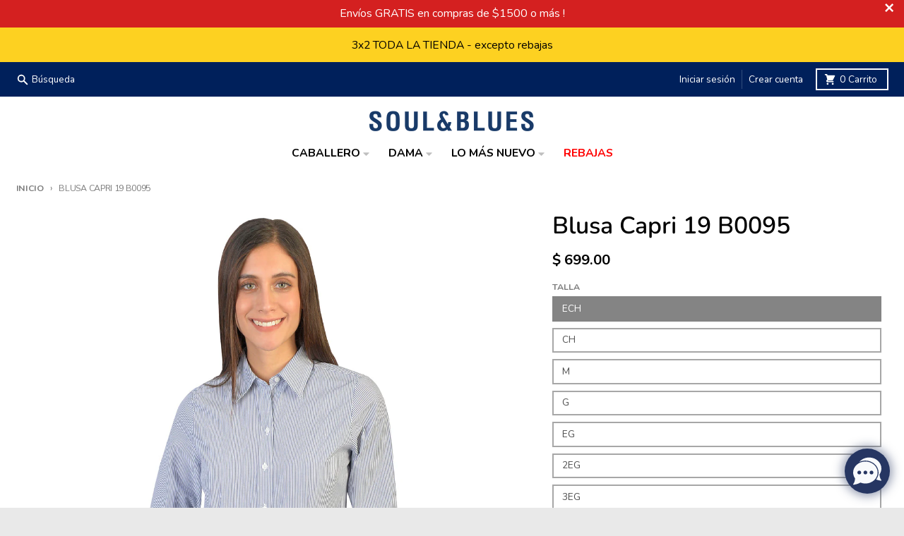

--- FILE ---
content_type: application/x-javascript
request_url: https://www.goldendev.win/shopify/show-recent-orders/shop/status/soulandblues-com.myshopify.com.js?58998526
body_size: -146
content:
var sro_settings_updated = 1675442187;